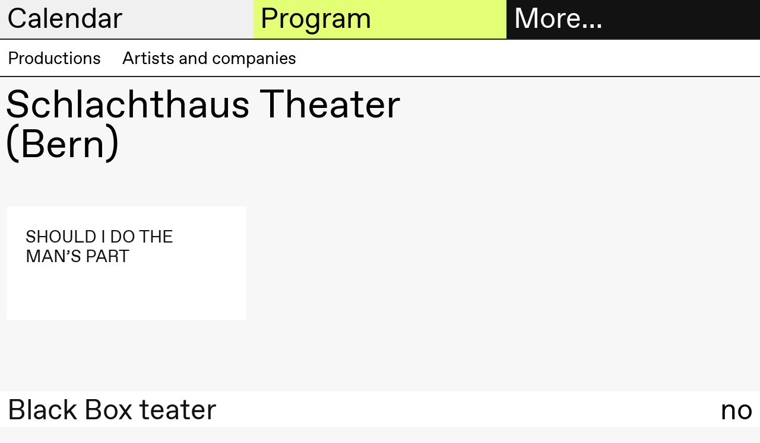

--- FILE ---
content_type: text/html; charset=UTF-8
request_url: https://blackbox.no/en/schlachthaus-theater-bern/
body_size: 6261
content:

<!DOCTYPE html>
<html lang="en">
<head>
  <meta charset="utf-8">
  
  <title>Schlachthaus Theater (Bern) – Black Box teater</title>
  <meta name="viewport" content="width=device-width, initial-scale=1, minimum-scale=1">
  <meta name="robots" content="index, follow">

  <meta property="og:type" content="website">
  
    <meta property="og:title" content="Schlachthaus Theater (Bern)">
  

  

  
    <meta property="og:image" content="https://cdn.sanity.io/images/q1adgetd/production/245c3defb3d71ce803b7c618eee7ea1d6aafeed6-1920x1080.png?rect=0,36,1920,1008&amp;w=1200&amp;h=630&amp;fm=jpg&amp;q=80">
    <meta property="og:image:width" content="1200">
    <meta property="og:image:height" content="630">
  
  <script>window.MSInputMethodContext && document.documentMode && document.write('<script src="https://cdn.jsdelivr.net/gh/nuxodin/ie11CustomProperties@4.1.0/ie11CustomProperties.min.js"><\/script>');</script>
  <link media="all" rel="stylesheet" href="/assets/fonts.css">
  <link media="all" rel="stylesheet" href="/assets/style.css">
  <link type="image/png" rel="icon" href="/assets/favicon.png">
  
    
    <meta name="theme-color" content="#000">

    <style type="text/css">
      
      ::selection {
        background: hsl(300, 0%, 94.11764705882352%);
      }
      :root {
        --color--background--main: hsl(300, 0%, 94.11764705882352%);
        --color--background--secondary: hsl(72.17391304347827, 100%, 72.94117647058823%);
        --color--header-text--main: black;
        --color--header-text--secondary: black;
        --color--active-link: hsl(72.17391304347827, 100%, 36.470588235294116%);

        
          --color--background--main--light: hsl(300, 0%, 127.05882352941178%);
        
      }
    </style>
  
</head>

<body class="">
  <header class="header-sections mini">
    <div class="header-section header-section--menu">
      <h2 class="header-section__heading">
        <a href="#menu" data-toggle="menu">
          More…
        </a>
      </h2>

      <div class="header-section__content grid">
        <div class="header__contact hide md-show md-span-col-12">
          <div><p>Black Box teater<br>Marstrandgata 8<br>0566 Oslo</p><p>Find us on <a class="text-link" href="https://goo.gl/maps/ebLATcfCYt1qX6SaA">Google maps</a> or <a class="text-link" href="https://maps.apple.com/place?q=Black%20Box%20Teater&amp;auid=12901792722578143540&amp;address=Marstrandgata%208,%200566%20Oslo,%20Norway&amp;ll=59.9270051,10.7687372">Apple maps</a>​ </p><p>Telefon <a class="text-link" href="tel:+4723407770">23 40 77 70</a><br><a class="text-link" href="mailto:blackbox@blackbox.no">blackbox@blackbox.no</a>​ </p><p>Feel free to contact us Monday–Friday 10.00–15.00</p></div>
        </div>

        

<ul class="main-navigation md-span-col-6" role="navigation">
  
     
  
    

    <li class="main-navigation__item">
      <a href="/en/ticket-information/" class="navigation-link main-navigation__item__link ">
        
          <span class="symbol main-navigation__item__symbol"></span>
        

        Tickets
      </a>
    </li>

  

  
     
  
    

    <li class="main-navigation__item">
      <a href="/en/bookshop/" class="navigation-link main-navigation__item__link ">
        
          <span class="symbol main-navigation__item__symbol"></span>
        

        Bookshop
      </a>
    </li>

  

  
     
  
    <li class="main-navigation__item main-navigation__item--has-children open">
      <a href="#" class="navigation-link main-navigation__item__link">
        
          <span class="symbol main-navigation__item__symbol"></span>
        

        Extended program
      </a>

      <ul class="main-navigation__item__sub-nav">
        
          

          
  
    

    <li class="main-navigation__item__sub-nav__item">
      <a href="/en/articles/" class="navigation-link main-navigation__item__sub-nav__item__link ">
        

        Articles
      </a>
    </li>

  

        
          

          
  
    

    <li class="main-navigation__item__sub-nav__item">
      <a href="/en/bookshop/" class="navigation-link main-navigation__item__sub-nav__item__link ">
        

        Bookshop
      </a>
    </li>

  

        
          

          
  
    

    <li class="main-navigation__item__sub-nav__item">
      <a href="/en/interviews/" class="navigation-link main-navigation__item__sub-nav__item__link ">
        

        Interviews
      </a>
    </li>

  

        
          

          
  
    

    <li class="main-navigation__item__sub-nav__item">
      <a href="/en/podcast/" class="navigation-link main-navigation__item__sub-nav__item__link ">
        

        Podcast
      </a>
    </li>

  

        
          

          
  
    

    <li class="main-navigation__item__sub-nav__item">
      <a href="/en/black-box-teater-publications/" class="navigation-link main-navigation__item__sub-nav__item__link ">
        

        Publications
      </a>
    </li>

  

        
      </ul>
    </li>
  

  
     
  
    <li class="main-navigation__item main-navigation__item--has-children open">
      <a href="#" class="navigation-link main-navigation__item__link">
        
          <span class="symbol main-navigation__item__symbol"></span>
        

        About us
      </a>

      <ul class="main-navigation__item__sub-nav">
        
          

          
  
    

    <li class="main-navigation__item__sub-nav__item">
      <a href="/en/about-black-box-teater/" class="navigation-link main-navigation__item__sub-nav__item__link ">
        

         About Black Box teater
      </a>
    </li>

  

        
          

          
  
    

    <li class="main-navigation__item__sub-nav__item">
      <a href="/en/history/" class="navigation-link main-navigation__item__sub-nav__item__link ">
        

        History
      </a>
    </li>

  

        
          

          
  
    

    <li class="main-navigation__item__sub-nav__item">
      <a href="/en/vision-and-mission/" class="navigation-link main-navigation__item__sub-nav__item__link ">
        

        Vision and mission
      </a>
    </li>

  

        
          

          
  
    

    <li class="main-navigation__item__sub-nav__item">
      <a href="/en/team-2/" class="navigation-link main-navigation__item__sub-nav__item__link ">
        

        Team
      </a>
    </li>

  

        
          

          
  
    

    <li class="main-navigation__item__sub-nav__item">
      <a href="/en/governance-structure/" class="navigation-link main-navigation__item__sub-nav__item__link ">
        

        Governance Structure
      </a>
    </li>

  

        
          

          
  
    

    <li class="main-navigation__item__sub-nav__item">
      <a href="/en/safe-spaces/" class="navigation-link main-navigation__item__sub-nav__item__link ">
        

        Safe spaces
      </a>
    </li>

  

        
          

          
  
    

    <li class="main-navigation__item__sub-nav__item">
      <a href="/en/artistic-freedom/" class="navigation-link main-navigation__item__sub-nav__item__link ">
        

        Artistic freedom
      </a>
    </li>

  

        
      </ul>
    </li>
  

  
     
  
    <li class="main-navigation__item main-navigation__item--has-children open">
      <a href="#" class="navigation-link main-navigation__item__link">
        
          <span class="symbol main-navigation__item__symbol"></span>
        

        Practical information
      </a>

      <ul class="main-navigation__item__sub-nav">
        
          

          
  
    

    <li class="main-navigation__item__sub-nav__item">
      <a href="/en/welcome-to-black-box-teater/" class="navigation-link main-navigation__item__sub-nav__item__link ">
        

        Welcome to Black Box teater
      </a>
    </li>

  

        
          

          
  
    

    <li class="main-navigation__item__sub-nav__item">
      <a href="/en/visit-us/" class="navigation-link main-navigation__item__sub-nav__item__link ">
        

        Visit us
      </a>
    </li>

  

        
          

          
  
    

    <li class="main-navigation__item__sub-nav__item">
      <a href="/en/ticket-information/" class="navigation-link main-navigation__item__sub-nav__item__link ">
        

        Tickets and membership
      </a>
    </li>

  

        
          

          
  

        
          

          
  
    

    <li class="main-navigation__item__sub-nav__item">
      <a href="/en/mediation/" class="navigation-link main-navigation__item__sub-nav__item__link ">
        

        Mediation
      </a>
    </li>

  

        
          

          
  
    

    <li class="main-navigation__item__sub-nav__item">
      <a href="/en/rental/" class="navigation-link main-navigation__item__sub-nav__item__link ">
        

        Rental
      </a>
    </li>

  

        
          

          
  
    

    <li class="main-navigation__item__sub-nav__item">
      <a href="/en/technical-information/" class="navigation-link main-navigation__item__sub-nav__item__link ">
        

        Technical information
      </a>
    </li>

  

        
      </ul>
    </li>
  

  
     
  
    <li class="main-navigation__item main-navigation__item--has-children open">
      <a href="#" class="navigation-link main-navigation__item__link">
        
          <span class="symbol main-navigation__item__symbol"></span>
        

        The archive
      </a>

      <ul class="main-navigation__item__sub-nav">
        
          

          
  
    

    <li class="main-navigation__item__sub-nav__item">
      <a href="/en/production-archive/" class="navigation-link main-navigation__item__sub-nav__item__link ">
        

        Productions
      </a>
    </li>

  

        
          

          
  
    

    <li class="main-navigation__item__sub-nav__item">
      <a href="/en/people/" class="navigation-link main-navigation__item__sub-nav__item__link ">
        

        Artists and companies
      </a>
    </li>

  

        
      </ul>
    </li>
  

  
</ul>

      </div>
    </div>

    <div class="header-section header-section--calendar">
      <h2 class="header-section__heading">
        <a href="#calendar" data-toggle="calendar">
          Calendar
        </a>
      </h2>

      <div class="header-section__content">
        



<div class="header-calendar">
  
    <div class="header-calendar__entry">
      <h3 class="header-calendar__entry__day">
        Thursday, 22 January
      </h3>

      
        <a class="header-calendar__entry__event header-calendar__entry__event--link" href="/en/welcome-to-the-opening-of-the-spring-season-2026/">
          <div class="header-calendar__entry__event__time ">
            18:00
          </div>

          <div class="header-calendar__entry__event__title">
            
            
              Welcome to the opening of the Spring season 2026!
            

            <div class="header-calendar__entry__event__meta">
              
                
                  
  

  
    <span class="event__connected-to__node">Open house</span>
  

                
                  
  

  
    <span class="event__connected-to__node">Extended program</span>
  

                
                  
  

  
    <span class="event__connected-to__node">CLAY</span>
  

                

                
                  <span class="event-type">
                    Party
                  </span>
                
              
            </div>
          </div>

          <div class="header-calendar__entry__event__location">
            <span class="symbol location__symbol"></span>
            
              
  
    Foyer
    
      (Black Box teater)
    
  

            
          </div>
        </a>
      
        <a class="header-calendar__entry__event header-calendar__entry__event--link" href="/en/clay/">
          <div class="header-calendar__entry__event__time ">
            19:00
          </div>

          <div class="header-calendar__entry__event__title">
            
            
              
                
  Susie Wang
<br>
              
              <i>CLAY</i>
            

            <div class="header-calendar__entry__event__meta">
              
            </div>
          </div>

          <div class="header-calendar__entry__event__location">
            <span class="symbol location__symbol"></span>
            
              
  
    Store scene
    
      (Black Box teater)
    
  

            
          </div>
        </a>
      
    </div>
  
    <div class="header-calendar__entry">
      <h3 class="header-calendar__entry__day">
        Friday, 23 January
      </h3>

      
        <a class="header-calendar__entry__event header-calendar__entry__event--link" href="/en/clay/">
          <div class="header-calendar__entry__event__time ">
            19:00
          </div>

          <div class="header-calendar__entry__event__title">
            
            
              
                
  Susie Wang
<br>
              
              <i>CLAY</i>
            

            <div class="header-calendar__entry__event__meta">
              
            </div>
          </div>

          <div class="header-calendar__entry__event__location">
            <span class="symbol location__symbol"></span>
            
              
  
    Store scene
    
      (Black Box teater)
    
  

            
          </div>
        </a>
      
    </div>
  
    <div class="header-calendar__entry">
      <h3 class="header-calendar__entry__day">
        Saturday, 24 January
      </h3>

      
        <a class="header-calendar__entry__event header-calendar__entry__event--link" href="/en/clay/">
          <div class="header-calendar__entry__event__time ">
            19:00
          </div>

          <div class="header-calendar__entry__event__title">
            
            
              
                
  Susie Wang
<br>
              
              <i>CLAY</i>
            

            <div class="header-calendar__entry__event__meta">
              
            </div>
          </div>

          <div class="header-calendar__entry__event__location">
            <span class="symbol location__symbol"></span>
            
              
  
    Store scene
    
      (Black Box teater)
    
  

            
          </div>
        </a>
      
    </div>
  
    <div class="header-calendar__entry">
      <h3 class="header-calendar__entry__day">
        Sunday, 25 January
      </h3>

      
        <a class="header-calendar__entry__event header-calendar__entry__event--link" href="/en/clay/">
          <div class="header-calendar__entry__event__time ">
            19:00
          </div>

          <div class="header-calendar__entry__event__title">
            
            
              
                
  Susie Wang
<br>
              
              <i>CLAY</i>
            

            <div class="header-calendar__entry__event__meta">
              
            </div>
          </div>

          <div class="header-calendar__entry__event__location">
            <span class="symbol location__symbol"></span>
            
              
  
    Store scene
    
      (Black Box teater)
    
  

            
          </div>
        </a>
      
    </div>
  
    <div class="header-calendar__entry">
      <h3 class="header-calendar__entry__day">
        Wednesday, 28 January
      </h3>

      
        <a class="header-calendar__entry__event header-calendar__entry__event--link" href="/en/voice-to-voice/">
          <div class="header-calendar__entry__event__time ">
            19:00
          </div>

          <div class="header-calendar__entry__event__title">
            
            
              
                
  Jingyi  Wang
<br>
              
              <i>Voice to Voice</i>
            

            <div class="header-calendar__entry__event__meta">
              
            </div>
          </div>

          <div class="header-calendar__entry__event__location">
            <span class="symbol location__symbol"></span>
            
              
  
    Lille scene
    
      (Black Box teater)
    
  

            
          </div>
        </a>
      
        <a class="header-calendar__entry__event header-calendar__entry__event--link" href="/en/lecture-performance-voice-to-voice-1/">
          <div class="header-calendar__entry__event__time ">
            19:00
          </div>

          <div class="header-calendar__entry__event__title">
            
            
              
                
  Jingyi  Wang
<br>
              
              <i>Lecture Performance: Voice to Voice</i>
            

            <div class="header-calendar__entry__event__meta">
              
            </div>
          </div>

          <div class="header-calendar__entry__event__location">
            <span class="symbol location__symbol"></span>
            
              
  
    Lille scene
    
      (Black Box teater)
    
  

            
          </div>
        </a>
      
        <a class="header-calendar__entry__event header-calendar__entry__event--link" href="/en/voice-to-voice/">
          <div class="header-calendar__entry__event__time ">
            20:00
          </div>

          <div class="header-calendar__entry__event__title">
            
            
              
                
  Jingyi  Wang
<br>
              
              <i>Voice to Voice</i>
            

            <div class="header-calendar__entry__event__meta">
              
            </div>
          </div>

          <div class="header-calendar__entry__event__location">
            <span class="symbol location__symbol"></span>
            
              
  
    Lille scene
    
      (Black Box teater)
    
  

            
          </div>
        </a>
      
    </div>
  
    <div class="header-calendar__entry">
      <h3 class="header-calendar__entry__day">
        Thursday, 29 January
      </h3>

      
        <a class="header-calendar__entry__event header-calendar__entry__event--link" href="/en/voice-to-voice/">
          <div class="header-calendar__entry__event__time ">
            17:00
          </div>

          <div class="header-calendar__entry__event__title">
            
            
              
                
  Jingyi  Wang
<br>
              
              <i>Voice to Voice</i>
            

            <div class="header-calendar__entry__event__meta">
              
            </div>
          </div>

          <div class="header-calendar__entry__event__location">
            <span class="symbol location__symbol"></span>
            
              
  
    Lille scene
    
      (Black Box teater)
    
  

            
          </div>
        </a>
      
        <a class="header-calendar__entry__event header-calendar__entry__event--link" href="/en/clay/">
          <div class="header-calendar__entry__event__time ">
            19:00
          </div>

          <div class="header-calendar__entry__event__title">
            
            
              
                
  Susie Wang
<br>
              
              <i>CLAY</i>
            

            <div class="header-calendar__entry__event__meta">
              
            </div>
          </div>

          <div class="header-calendar__entry__event__location">
            <span class="symbol location__symbol"></span>
            
              
  
    Store scene
    
      (Black Box teater)
    
  

            
          </div>
        </a>
      
        <a class="header-calendar__entry__event header-calendar__entry__event--link" href="/en/voice-to-voice/">
          <div class="header-calendar__entry__event__time ">
            20:30
          </div>

          <div class="header-calendar__entry__event__title">
            
            
              
                
  Jingyi  Wang
<br>
              
              <i>Voice to Voice</i>
            

            <div class="header-calendar__entry__event__meta">
              
            </div>
          </div>

          <div class="header-calendar__entry__event__location">
            <span class="symbol location__symbol"></span>
            
              
  
    Lille scene
    
      (Black Box teater)
    
  

            
          </div>
        </a>
      
    </div>
  
    <div class="header-calendar__entry">
      <h3 class="header-calendar__entry__day">
        Friday, 30 January
      </h3>

      
        <a class="header-calendar__entry__event header-calendar__entry__event--link" href="/en/voice-to-voice/">
          <div class="header-calendar__entry__event__time ">
            17:00
          </div>

          <div class="header-calendar__entry__event__title">
            
            
              
                
  Jingyi  Wang
<br>
              
              <i>Voice to Voice</i>
            

            <div class="header-calendar__entry__event__meta">
              
            </div>
          </div>

          <div class="header-calendar__entry__event__location">
            <span class="symbol location__symbol"></span>
            
              
  
    Lille scene
    
      (Black Box teater)
    
  

            
          </div>
        </a>
      
        <a class="header-calendar__entry__event header-calendar__entry__event--link" href="/en/clay/">
          <div class="header-calendar__entry__event__time ">
            19:00
          </div>

          <div class="header-calendar__entry__event__title">
            
            
              
                
  Susie Wang
<br>
              
              <i>CLAY</i>
            

            <div class="header-calendar__entry__event__meta">
              
            </div>
          </div>

          <div class="header-calendar__entry__event__location">
            <span class="symbol location__symbol"></span>
            
              
  
    Store scene
    
      (Black Box teater)
    
  

            
          </div>
        </a>
      
        <a class="header-calendar__entry__event header-calendar__entry__event--link" href="/en/voice-to-voice/">
          <div class="header-calendar__entry__event__time ">
            20:30
          </div>

          <div class="header-calendar__entry__event__title">
            
            
              
                
  Jingyi  Wang
<br>
              
              <i>Voice to Voice</i>
            

            <div class="header-calendar__entry__event__meta">
              
            </div>
          </div>

          <div class="header-calendar__entry__event__location">
            <span class="symbol location__symbol"></span>
            
              
  
    Lille scene
    
      (Black Box teater)
    
  

            
          </div>
        </a>
      
    </div>
  
    <div class="header-calendar__entry">
      <h3 class="header-calendar__entry__day">
        Saturday, 31 January
      </h3>

      
        <a class="header-calendar__entry__event header-calendar__entry__event--link" href="/en/voice-to-voice/">
          <div class="header-calendar__entry__event__time ">
            16:00
          </div>

          <div class="header-calendar__entry__event__title">
            
            
              
                
  Jingyi  Wang
<br>
              
              <i>Voice to Voice</i>
            

            <div class="header-calendar__entry__event__meta">
              
            </div>
          </div>

          <div class="header-calendar__entry__event__location">
            <span class="symbol location__symbol"></span>
            
              
  
    Lille scene
    
      (Black Box teater)
    
  

            
          </div>
        </a>
      
        <a class="header-calendar__entry__event header-calendar__entry__event--link" href="/en/clay/">
          <div class="header-calendar__entry__event__time ">
            19:00
          </div>

          <div class="header-calendar__entry__event__title">
            
            
              
                
  Susie Wang
<br>
              
              <i>CLAY</i>
            

            <div class="header-calendar__entry__event__meta">
              
            </div>
          </div>

          <div class="header-calendar__entry__event__location">
            <span class="symbol location__symbol"></span>
            
              
  
    Store scene
    
      (Black Box teater)
    
  

            
          </div>
        </a>
      
    </div>
  
    <div class="header-calendar__entry">
      <h3 class="header-calendar__entry__day">
        Wednesday, 25 February
      </h3>

      
        <a class="header-calendar__entry__event header-calendar__entry__event--link" href="/en/breakfast-conversation-with-maritea-daehlin-and-ahmed-umar/">
          <div class="header-calendar__entry__event__time ">
            09:00
          </div>

          <div class="header-calendar__entry__event__title">
            
            
              Breakfast conversation with Maritea Dæhlin and Ahmed Umar
            

            <div class="header-calendar__entry__event__meta">
              
                
                  
  

  
    <span class="event__connected-to__node">Extended program</span>
  

                

                
                  <span class="event-type">
                    Conversation
                  </span>
                
              
            </div>
          </div>

          <div class="header-calendar__entry__event__location">
            <span class="symbol location__symbol"></span>
            
              
  
    Foyer
    
      (Black Box teater)
    
  

            
          </div>
        </a>
      
    </div>
  
    <div class="header-calendar__entry">
      <h3 class="header-calendar__entry__day">
        Friday, 27 February
      </h3>

      
        <a class="header-calendar__entry__event header-calendar__entry__event--link" href="/en/seismic/">
          <div class="header-calendar__entry__event__time ">
            19:00
          </div>

          <div class="header-calendar__entry__event__title">
            
            
              
                
  Marie Gourdain &amp; Felix Baumann
<br>
              
              <i>Seismic</i>
            

            <div class="header-calendar__entry__event__meta">
              
            </div>
          </div>

          <div class="header-calendar__entry__event__location">
            <span class="symbol location__symbol"></span>
            
              
  
    Store scene
    
      (Black Box teater)
    
  

            
          </div>
        </a>
      
    </div>
  
    <div class="header-calendar__entry">
      <h3 class="header-calendar__entry__day">
        Saturday, 28 February
      </h3>

      
        <a class="header-calendar__entry__event header-calendar__entry__event--link" href="/en/seismic/">
          <div class="header-calendar__entry__event__time ">
            14:00
          </div>

          <div class="header-calendar__entry__event__title">
            
            
              
                
  Marie Gourdain &amp; Felix Baumann
<br>
              
              <i>Seismic</i>
            

            <div class="header-calendar__entry__event__meta">
              
            </div>
          </div>

          <div class="header-calendar__entry__event__location">
            <span class="symbol location__symbol"></span>
            
              
  
    Store scene
    
      (Black Box teater)
    
  

            
          </div>
        </a>
      
        <a class="header-calendar__entry__event header-calendar__entry__event--link" href="/en/aftertalk-physical-education-movement-and-understanding-the-body/">
          <div class="header-calendar__entry__event__time ">
            15:00
          </div>

          <div class="header-calendar__entry__event__title">
            
            
              Aftertalk: Physical Education, Movement, and Understanding the Body
            

            <div class="header-calendar__entry__event__meta">
              
                
                  
  

  
    <span class="event__connected-to__node">Extended program</span>
  

                
                  
  

  
    <span class="event__connected-to__node">Seismic</span>
  

                

                
                  <span class="event-type">
                    Conversation
                  </span>
                
              
            </div>
          </div>

          <div class="header-calendar__entry__event__location">
            <span class="symbol location__symbol"></span>
            
              
  
    Foyer
    
      (Black Box teater)
    
  

            
          </div>
        </a>
      
    </div>
  
    <div class="header-calendar__entry">
      <h3 class="header-calendar__entry__day">
        Tuesday, 3 March
      </h3>

      
        <a class="header-calendar__entry__event header-calendar__entry__event--link" href="/en/booklaunch-scenekunstklassikere-no-7/">
          <div class="header-calendar__entry__event__time ">
            18:00
          </div>

          <div class="header-calendar__entry__event__title">
            
            
              Booklaunch Scenekunstklassikere no. 7
            

            <div class="header-calendar__entry__event__meta">
              
                
                  
  

  
    <span class="event__connected-to__node">Extended program</span>
  

                

                
                  <span class="event-type">
                    Conversation
                  </span>
                
              
            </div>
          </div>

          <div class="header-calendar__entry__event__location">
            <span class="symbol location__symbol"></span>
            
              
  
    Deichman Grünerløkka
  

            
          </div>
        </a>
      
    </div>
  
    <div class="header-calendar__entry">
      <h3 class="header-calendar__entry__day">
        Friday, 20 March
      </h3>

      
        <a class="header-calendar__entry__event header-calendar__entry__event--link" href="/en/all-you-have-to-do-is-die/">
          <div class="header-calendar__entry__event__time ">
            19:00
          </div>

          <div class="header-calendar__entry__event__title">
            
            
              
                
  Mette Edvardsen
<br>
              
              <i>All you have to do is die</i>
            

            <div class="header-calendar__entry__event__meta">
              
            </div>
          </div>

          <div class="header-calendar__entry__event__location">
            <span class="symbol location__symbol"></span>
            
              
  
    Lille scene
    
      (Black Box teater)
    
  

            
          </div>
        </a>
      
    </div>
  
    <div class="header-calendar__entry">
      <h3 class="header-calendar__entry__day">
        Saturday, 21 March
      </h3>

      
        <a class="header-calendar__entry__event header-calendar__entry__event--link" href="/en/all-you-have-to-do-is-die/">
          <div class="header-calendar__entry__event__time ">
            19:00
          </div>

          <div class="header-calendar__entry__event__title">
            
            
              
                
  Mette Edvardsen
<br>
              
              <i>All you have to do is die</i>
            

            <div class="header-calendar__entry__event__meta">
              
            </div>
          </div>

          <div class="header-calendar__entry__event__location">
            <span class="symbol location__symbol"></span>
            
              
  
    Lille scene
    
      (Black Box teater)
    
  

            
          </div>
        </a>
      
    </div>
  
    <div class="header-calendar__entry">
      <h3 class="header-calendar__entry__day">
        Sunday, 22 March
      </h3>

      
        <a class="header-calendar__entry__event header-calendar__entry__event--link" href="/en/all-you-have-to-do-is-die/">
          <div class="header-calendar__entry__event__time ">
            19:00
          </div>

          <div class="header-calendar__entry__event__title">
            
            
              
                
  Mette Edvardsen
<br>
              
              <i>All you have to do is die</i>
            

            <div class="header-calendar__entry__event__meta">
              
            </div>
          </div>

          <div class="header-calendar__entry__event__location">
            <span class="symbol location__symbol"></span>
            
              
  
    Lille scene
    
      (Black Box teater)
    
  

            
          </div>
        </a>
      
    </div>
  
    <div class="header-calendar__entry">
      <h3 class="header-calendar__entry__day">
        Friday, 17 April
      </h3>

      
        <a class="header-calendar__entry__event header-calendar__entry__event--link" href="/en/melancholia-ii-i/">
          <div class="header-calendar__entry__event__time ">
            18:00
          </div>

          <div class="header-calendar__entry__event__title">
            
            
              
                
  Ymist
<br>
              
              <i>Melancholia II–I</i>
            

            <div class="header-calendar__entry__event__meta">
              
            </div>
          </div>

          <div class="header-calendar__entry__event__location">
            <span class="symbol location__symbol"></span>
            
              
  
    Store scene
    
      (Black Box teater)
    
  

            
          </div>
        </a>
      
    </div>
  
    <div class="header-calendar__entry">
      <h3 class="header-calendar__entry__day">
        Saturday, 18 April
      </h3>

      
        <a class="header-calendar__entry__event header-calendar__entry__event--link" href="/en/melancholia-ii-i/">
          <div class="header-calendar__entry__event__time ">
            18:00
          </div>

          <div class="header-calendar__entry__event__title">
            
            
              
                
  Ymist
<br>
              
              <i>Melancholia II–I</i>
            

            <div class="header-calendar__entry__event__meta">
              
            </div>
          </div>

          <div class="header-calendar__entry__event__location">
            <span class="symbol location__symbol"></span>
            
              
  
    Store scene
    
      (Black Box teater)
    
  

            
          </div>
        </a>
      
        <a class="header-calendar__entry__event header-calendar__entry__event--link" href="/en/aftertalk-with-ymist-and-kari-veiteberg/">
          <div class="header-calendar__entry__event__time ">
            21:30
          </div>

          <div class="header-calendar__entry__event__title">
            
            
              Aftertalk with Ymist and Kari Veiteberg
            

            <div class="header-calendar__entry__event__meta">
              
                
                  
  

  
    <span class="event__connected-to__node">Extended program</span>
  

                
                  
  

  
    <span class="event__connected-to__node">Melancholia II–I</span>
  

                

                
                  <span class="event-type">
                    Conversation
                  </span>
                
              
            </div>
          </div>

          <div class="header-calendar__entry__event__location">
            <span class="symbol location__symbol"></span>
            
              
  
    Foyer
    
      (Black Box teater)
    
  

            
          </div>
        </a>
      
    </div>
  
    <div class="header-calendar__entry">
      <h3 class="header-calendar__entry__day">
        Sunday, 19 April
      </h3>

      
        <a class="header-calendar__entry__event header-calendar__entry__event--link" href="/en/melancholia-ii-i/">
          <div class="header-calendar__entry__event__time ">
            18:00
          </div>

          <div class="header-calendar__entry__event__title">
            
            
              
                
  Ymist
<br>
              
              <i>Melancholia II–I</i>
            

            <div class="header-calendar__entry__event__meta">
              
            </div>
          </div>

          <div class="header-calendar__entry__event__location">
            <span class="symbol location__symbol"></span>
            
              
  
    Store scene
    
      (Black Box teater)
    
  

            
          </div>
        </a>
      
    </div>
  
    <div class="header-calendar__entry">
      <h3 class="header-calendar__entry__day">
        Thursday, 23 April
      </h3>

      
        <a class="header-calendar__entry__event header-calendar__entry__event--link" href="/en/kauk/">
          <div class="header-calendar__entry__event__time ">
            19:00
          </div>

          <div class="header-calendar__entry__event__title">
            
            
              
                
  Magnus Myhr
<br>
              
              <i>KAUK</i>
            

            <div class="header-calendar__entry__event__meta">
              
            </div>
          </div>

          <div class="header-calendar__entry__event__location">
            <span class="symbol location__symbol"></span>
            
              
  
    Lille scene
    
      (Black Box teater)
    
  

            
          </div>
        </a>
      
    </div>
  
    <div class="header-calendar__entry">
      <h3 class="header-calendar__entry__day">
        Friday, 24 April
      </h3>

      
        <a class="header-calendar__entry__event header-calendar__entry__event--link" href="/en/melancholia-ii-i/">
          <div class="header-calendar__entry__event__time ">
            17:00
          </div>

          <div class="header-calendar__entry__event__title">
            
            
              
                
  Ymist
<br>
              
              <i>Melancholia II–I</i>
            

            <div class="header-calendar__entry__event__meta">
              
            </div>
          </div>

          <div class="header-calendar__entry__event__location">
            <span class="symbol location__symbol"></span>
            
              
  
    Store scene
    
      (Black Box teater)
    
  

            
          </div>
        </a>
      
        <a class="header-calendar__entry__event header-calendar__entry__event--link" href="/en/kauk/">
          <div class="header-calendar__entry__event__time ">
            21:30
          </div>

          <div class="header-calendar__entry__event__title">
            
            
              
                
  Magnus Myhr
<br>
              
              <i>KAUK</i>
            

            <div class="header-calendar__entry__event__meta">
              
            </div>
          </div>

          <div class="header-calendar__entry__event__location">
            <span class="symbol location__symbol"></span>
            
              
  
    Lille scene
    
      (Black Box teater)
    
  

            
          </div>
        </a>
      
    </div>
  
    <div class="header-calendar__entry">
      <h3 class="header-calendar__entry__day">
        Saturday, 25 April
      </h3>

      
        <a class="header-calendar__entry__event header-calendar__entry__event--link" href="/en/melancholia-ii-i/">
          <div class="header-calendar__entry__event__time ">
            17:00
          </div>

          <div class="header-calendar__entry__event__title">
            
            
              
                
  Ymist
<br>
              
              <i>Melancholia II–I</i>
            

            <div class="header-calendar__entry__event__meta">
              
            </div>
          </div>

          <div class="header-calendar__entry__event__location">
            <span class="symbol location__symbol"></span>
            
              
  
    Store scene
    
      (Black Box teater)
    
  

            
          </div>
        </a>
      
        <a class="header-calendar__entry__event header-calendar__entry__event--link" href="/en/kauk/">
          <div class="header-calendar__entry__event__time ">
            21:30
          </div>

          <div class="header-calendar__entry__event__title">
            
            
              
                
  Magnus Myhr
<br>
              
              <i>KAUK</i>
            

            <div class="header-calendar__entry__event__meta">
              
            </div>
          </div>

          <div class="header-calendar__entry__event__location">
            <span class="symbol location__symbol"></span>
            
              
  
    Lille scene
    
      (Black Box teater)
    
  

            
          </div>
        </a>
      
    </div>
  
    <div class="header-calendar__entry">
      <h3 class="header-calendar__entry__day">
        Sunday, 26 April
      </h3>

      
        <a class="header-calendar__entry__event header-calendar__entry__event--link" href="/en/melancholia-ii-i/">
          <div class="header-calendar__entry__event__time ">
            17:00
          </div>

          <div class="header-calendar__entry__event__title">
            
            
              
                
  Ymist
<br>
              
              <i>Melancholia II–I</i>
            

            <div class="header-calendar__entry__event__meta">
              
            </div>
          </div>

          <div class="header-calendar__entry__event__location">
            <span class="symbol location__symbol"></span>
            
              
  
    Store scene
    
      (Black Box teater)
    
  

            
          </div>
        </a>
      
        <a class="header-calendar__entry__event header-calendar__entry__event--link" href="/en/kauk/">
          <div class="header-calendar__entry__event__time ">
            21:30
          </div>

          <div class="header-calendar__entry__event__title">
            
            
              
                
  Magnus Myhr
<br>
              
              <i>KAUK</i>
            

            <div class="header-calendar__entry__event__meta">
              
            </div>
          </div>

          <div class="header-calendar__entry__event__location">
            <span class="symbol location__symbol"></span>
            
              
  
    Lille scene
    
      (Black Box teater)
    
  

            
          </div>
        </a>
      
    </div>
  
    <div class="header-calendar__entry">
      <h3 class="header-calendar__entry__day">
        Tuesday, 28 April
      </h3>

      
        <a class="header-calendar__entry__event header-calendar__entry__event--link" href="/en/kauk/">
          <div class="header-calendar__entry__event__time ">
            19:00
          </div>

          <div class="header-calendar__entry__event__title">
            
            
              
                
  Magnus Myhr
<br>
              
              <i>KAUK</i>
            

            <div class="header-calendar__entry__event__meta">
              
            </div>
          </div>

          <div class="header-calendar__entry__event__location">
            <span class="symbol location__symbol"></span>
            
              
  
    Lille scene
    
      (Black Box teater)
    
  

            
          </div>
        </a>
      
    </div>
  
    <div class="header-calendar__entry">
      <h3 class="header-calendar__entry__day">
        Wednesday, 29 April
      </h3>

      
        <a class="header-calendar__entry__event header-calendar__entry__event--link" href="/en/kauk/">
          <div class="header-calendar__entry__event__time ">
            19:00
          </div>

          <div class="header-calendar__entry__event__title">
            
            
              
                
  Magnus Myhr
<br>
              
              <i>KAUK</i>
            

            <div class="header-calendar__entry__event__meta">
              
            </div>
          </div>

          <div class="header-calendar__entry__event__location">
            <span class="symbol location__symbol"></span>
            
              
  
    Lille scene
    
      (Black Box teater)
    
  

            
          </div>
        </a>
      
    </div>
  
    <div class="header-calendar__entry">
      <h3 class="header-calendar__entry__day">
        Thursday, 30 April
      </h3>

      
        <a class="header-calendar__entry__event header-calendar__entry__event--link" href="/en/kauk/">
          <div class="header-calendar__entry__event__time ">
            19:00
          </div>

          <div class="header-calendar__entry__event__title">
            
            
              
                
  Magnus Myhr
<br>
              
              <i>KAUK</i>
            

            <div class="header-calendar__entry__event__meta">
              
            </div>
          </div>

          <div class="header-calendar__entry__event__location">
            <span class="symbol location__symbol"></span>
            
              
  
    Lille scene
    
      (Black Box teater)
    
  

            
          </div>
        </a>
      
    </div>
  
    <div class="header-calendar__entry">
      <h3 class="header-calendar__entry__day">
        Saturday, 2 May
      </h3>

      
        <a class="header-calendar__entry__event header-calendar__entry__event--link" href="/en/kauk/">
          <div class="header-calendar__entry__event__time ">
            19:00
          </div>

          <div class="header-calendar__entry__event__title">
            
            
              
                
  Magnus Myhr
<br>
              
              <i>KAUK</i>
            

            <div class="header-calendar__entry__event__meta">
              
            </div>
          </div>

          <div class="header-calendar__entry__event__location">
            <span class="symbol location__symbol"></span>
            
              
  
    Lille scene
    
      (Black Box teater)
    
  

            
          </div>
        </a>
      
    </div>
  
    <div class="header-calendar__entry">
      <h3 class="header-calendar__entry__day">
        Wednesday, 13 May
      </h3>

      
        <a class="header-calendar__entry__event header-calendar__entry__event--link" href="/en/breakfast-conversation-with-maritea-daehlin-and-ipek-mehlum-1/">
          <div class="header-calendar__entry__event__time ">
            09:00
          </div>

          <div class="header-calendar__entry__event__title">
            
            
              Breakfast conversation with Maritea Dæhlin and Ipek Mehlum
            

            <div class="header-calendar__entry__event__meta">
              
                
                  
  

  
    <span class="event__connected-to__node">Extended program</span>
  

                

                
                  <span class="event-type">
                    Conversation
                  </span>
                
              
            </div>
          </div>

          <div class="header-calendar__entry__event__location">
            <span class="symbol location__symbol"></span>
            
              
  
    Foyer
    
      (Black Box teater)
    
  

            
          </div>
        </a>
      
    </div>
  
    <div class="header-calendar__entry">
      <h3 class="header-calendar__entry__day">
        Wednesday, 20 May
      </h3>

      
        <a class="header-calendar__entry__event header-calendar__entry__event--link" href="/en/treework/">
          <div class="header-calendar__entry__event__time ">
            19:00
          </div>

          <div class="header-calendar__entry__event__title">
            
            
              
                
  Espen Hjort og Mees Borgman /​ Landmarks Collective
<br>
              
              <i>Treework</i>
            

            <div class="header-calendar__entry__event__meta">
              
            </div>
          </div>

          <div class="header-calendar__entry__event__location">
            <span class="symbol location__symbol"></span>
            
              
  
    Østmarka
  

            
          </div>
        </a>
      
    </div>
  
    <div class="header-calendar__entry">
      <h3 class="header-calendar__entry__day">
        Thursday, 21 May
      </h3>

      
        <a class="header-calendar__entry__event header-calendar__entry__event--link" href="/en/treework/">
          <div class="header-calendar__entry__event__time ">
            19:00
          </div>

          <div class="header-calendar__entry__event__title">
            
            
              
                
  Espen Hjort og Mees Borgman /​ Landmarks Collective
<br>
              
              <i>Treework</i>
            

            <div class="header-calendar__entry__event__meta">
              
            </div>
          </div>

          <div class="header-calendar__entry__event__location">
            <span class="symbol location__symbol"></span>
            
              
  
    Østmarka
  

            
          </div>
        </a>
      
    </div>
  
    <div class="header-calendar__entry">
      <h3 class="header-calendar__entry__day">
        Friday, 22 May
      </h3>

      
        <a class="header-calendar__entry__event header-calendar__entry__event--link" href="/en/treework/">
          <div class="header-calendar__entry__event__time ">
            19:00
          </div>

          <div class="header-calendar__entry__event__title">
            
            
              
                
  Espen Hjort og Mees Borgman /​ Landmarks Collective
<br>
              
              <i>Treework</i>
            

            <div class="header-calendar__entry__event__meta">
              
            </div>
          </div>

          <div class="header-calendar__entry__event__location">
            <span class="symbol location__symbol"></span>
            
              
  
    Østmarka
  

            
          </div>
        </a>
      
    </div>
  
    <div class="header-calendar__entry">
      <h3 class="header-calendar__entry__day">
        Friday, 12 June
      </h3>

      
        <a class="header-calendar__entry__event header-calendar__entry__event--link" href="/en/under-the-shade-of-a-tree-i-sat-and-wept/">
          <div class="header-calendar__entry__event__time ">
            19:00
          </div>

          <div class="header-calendar__entry__event__title">
            
            
              
                
  Qendra Multimedia /​ The Market Theatre
<br>
              
              <i>Under the Shade of a Tree I Sat and Wept</i>
            

            <div class="header-calendar__entry__event__meta">
              
            </div>
          </div>

          <div class="header-calendar__entry__event__location">
            <span class="symbol location__symbol"></span>
            
              
  
    Store scene
    
      (Black Box teater)
    
  

            
          </div>
        </a>
      
    </div>
  
    <div class="header-calendar__entry">
      <h3 class="header-calendar__entry__day">
        Saturday, 13 June
      </h3>

      
        <a class="header-calendar__entry__event header-calendar__entry__event--link" href="/en/under-the-shade-of-a-tree-i-sat-and-wept/">
          <div class="header-calendar__entry__event__time ">
            19:00
          </div>

          <div class="header-calendar__entry__event__title">
            
            
              
                
  Qendra Multimedia /​ The Market Theatre
<br>
              
              <i>Under the Shade of a Tree I Sat and Wept</i>
            

            <div class="header-calendar__entry__event__meta">
              
            </div>
          </div>

          <div class="header-calendar__entry__event__location">
            <span class="symbol location__symbol"></span>
            
              
  
    Store scene
    
      (Black Box teater)
    
  

            
          </div>
        </a>
      
        <a class="header-calendar__entry__event header-calendar__entry__event--link" href="/en/tyngde/">
          <div class="header-calendar__entry__event__time ">
            21:00
          </div>

          <div class="header-calendar__entry__event__title">
            
            
              
                
  Agder Nye Teater
<br>
              
              <i>Tyngde</i>
            

            <div class="header-calendar__entry__event__meta">
              
            </div>
          </div>

          <div class="header-calendar__entry__event__location">
            <span class="symbol location__symbol"></span>
            
              
  
    Lille scene
    
      (Black Box teater)
    
  

            
          </div>
        </a>
      
    </div>
  
    <div class="header-calendar__entry">
      <h3 class="header-calendar__entry__day">
        Sunday, 14 June
      </h3>

      
        <a class="header-calendar__entry__event header-calendar__entry__event--link" href="/en/tyngde/">
          <div class="header-calendar__entry__event__time ">
            19:00
          </div>

          <div class="header-calendar__entry__event__title">
            
            
              
                
  Agder Nye Teater
<br>
              
              <i>Tyngde</i>
            

            <div class="header-calendar__entry__event__meta">
              
            </div>
          </div>

          <div class="header-calendar__entry__event__location">
            <span class="symbol location__symbol"></span>
            
              
  
    Lille scene
    
      (Black Box teater)
    
  

            
          </div>
        </a>
      
    </div>
  
</div>

      </div>
    </div>

    <div class="header-section header-section--program">
      <h2 class="header-section__heading">
        <a href="#program" data-toggle="program">
          Program
        </a>
      </h2>

      <div class="header-section__content">
        
          




  <div class="header-program">
    <h3 class="header-program__item header-program__item--program-title">
      Artistic program
    </h3>

    
      
        
        <div class="header-program__item">
          
          <a href="/en/clay/">
            <img
              class="header-program__item__image"
              src="https://cdn.sanity.io/images/q1adgetd/production/e57de2c2ffdf69d4f4ce34a3867204ed7223ec58-1216x1600.jpg?w=1000&amp;fm=jpg&amp;q=80"
              loading="lazy"
              
              
            >
          </a>

          
            <div class="header-program__item__dates">
              <a href="/en/clay/">
                
  
    
      
      <span class="">22.–31. januar 2026
      </span>
    
  

  

  
    <span class="premiere">❶&nbsp;Premiere</span>
  

              </a>
            </div>
          

          
            <div class="header-program__item__companies">
              <a href="/en/clay/">
                
  Susie Wang

              </a>
            </div>
          

          <div class="header-program__item__title">
            <a href="/en/clay/">
              <i>CLAY</i>
            </a>
          </div>
        </div>
      
        
        <div class="header-program__item">
          
          <a href="/en/voice-to-voice/">
            <img
              class="header-program__item__image"
              src="https://cdn.sanity.io/images/q1adgetd/production/7f807683d5cf751157fd9c51fb2d50b0d12f18ba-3881x2911.jpg?w=1000&amp;fm=jpg&amp;q=80"
              loading="lazy"
              style="object-position: 46.69% 76.47%;"
              
            >
          </a>

          
            <div class="header-program__item__dates">
              <a href="/en/voice-to-voice/">
                
  
    
      
      <span class="">28.–31. januar 2026
      </span>
    
  

  

  

              </a>
            </div>
          

          
            <div class="header-program__item__companies">
              <a href="/en/voice-to-voice/">
                
  Jingyi  Wang

              </a>
            </div>
          

          <div class="header-program__item__title">
            <a href="/en/voice-to-voice/">
              <i>Voice to Voice</i>
            </a>
          </div>
        </div>
      
        
        <div class="header-program__item">
          
          <a href="/en/lecture-performance-voice-to-voice-1/">
            <img
              class="header-program__item__image"
              src="https://cdn.sanity.io/images/q1adgetd/production/6ae7eae7389effa6272bbb909b2de34eaca682e1-5309x7433.jpg?w=1000&amp;fm=jpg&amp;q=80"
              loading="lazy"
              
              
            >
          </a>

          
            <div class="header-program__item__dates">
              <a href="/en/lecture-performance-voice-to-voice-1/">
                
  
    
      
      <span class="">28. januar 2026
      </span>
    
  

  

  

              </a>
            </div>
          

          
            <div class="header-program__item__companies">
              <a href="/en/lecture-performance-voice-to-voice-1/">
                
  Jingyi  Wang

              </a>
            </div>
          

          <div class="header-program__item__title">
            <a href="/en/lecture-performance-voice-to-voice-1/">
              <i>Lecture Performance: Voice to Voice</i>
            </a>
          </div>
        </div>
      
        
        <div class="header-program__item">
          
          <a href="/en/seismic/">
            <img
              class="header-program__item__image"
              src="https://cdn.sanity.io/images/q1adgetd/production/d0aa1d5bd389cae295ce3c2cf8697be4993f3bc0-1596x1064.heif?w=1000&amp;fm=jpg&amp;q=80"
              loading="lazy"
              
              
            >
          </a>

          
            <div class="header-program__item__dates">
              <a href="/en/seismic/">
                
  
    
      
      <span class="">27.–28. februar 2026
      </span>
    
  

  

  

              </a>
            </div>
          

          
            <div class="header-program__item__companies">
              <a href="/en/seismic/">
                
  Marie Gourdain &amp; Felix Baumann

              </a>
            </div>
          

          <div class="header-program__item__title">
            <a href="/en/seismic/">
              <i>Seismic</i>
            </a>
          </div>
        </div>
      
        
        <div class="header-program__item">
          
          <a href="/en/nanoplanet-vr-experience/">
            <img
              class="header-program__item__image"
              src="https://cdn.sanity.io/images/q1adgetd/production/f104cbe39fdfb430d7c7362993356a73c9e88051-2390x1220.jpg?w=1000&amp;fm=jpg&amp;q=80"
              loading="lazy"
              
              
            >
          </a>

          
            <div class="header-program__item__dates">
              <a href="/en/nanoplanet-vr-experience/">
                
  
    
      
      <span class="">12.–14. mars 2026
      </span>
    
  

  

  
    <span class="premiere">❶&nbsp;Premiere</span>
  

              </a>
            </div>
          

          
            <div class="header-program__item__companies">
              <a href="/en/nanoplanet-vr-experience/">
                
  Karolina Bieszczad-Stie &amp; Patryk Lichota

              </a>
            </div>
          

          <div class="header-program__item__title">
            <a href="/en/nanoplanet-vr-experience/">
              <i>NanoPlanet – VR experience</i>
            </a>
          </div>
        </div>
      
        
        <div class="header-program__item">
          
          <a href="/en/mortalities/">
            <img
              class="header-program__item__image"
              src="https://cdn.sanity.io/images/q1adgetd/production/b41a3bc23639b2efa37dbf0995b398207c1de4b6-8236x5491.jpg?w=1000&amp;fm=jpg&amp;q=80"
              loading="lazy"
              
              
            >
          </a>

          
            <div class="header-program__item__dates">
              <a href="/en/mortalities/">
                
  
    
      
      <span class="">12.–14. mars 2026
      </span>
    
  

  

  

              </a>
            </div>
          

          
            <div class="header-program__item__companies">
              <a href="/en/mortalities/">
                
  Jakobe Performing Arts

              </a>
            </div>
          

          <div class="header-program__item__title">
            <a href="/en/mortalities/">
              <i>MORTALITIES</i>
            </a>
          </div>
        </div>
      
        
        <div class="header-program__item">
          
          <a href="/en/nfts-non-fuckable-tokens/">
            <img
              class="header-program__item__image"
              src="https://cdn.sanity.io/images/q1adgetd/production/76cba15683f04c4136babbf045a8d06ba003b7de-4898x3265.jpg?w=1000&amp;fm=jpg&amp;q=80"
              loading="lazy"
              
              
            >
          </a>

          
            <div class="header-program__item__dates">
              <a href="/en/nfts-non-fuckable-tokens/">
                
  
    
      
      <span class="">12.–14. mars 2026
      </span>
    
  

  

  

              </a>
            </div>
          

          
            <div class="header-program__item__companies">
              <a href="/en/nfts-non-fuckable-tokens/">
                
  Claudix Vanesix

              </a>
            </div>
          

          <div class="header-program__item__title">
            <a href="/en/nfts-non-fuckable-tokens/">
              <i>NFTs: Non Fuckable Tokens</i>
            </a>
          </div>
        </div>
      
        
        <div class="header-program__item">
          
          <a href="/en/all-you-have-to-do-is-die/">
            <img
              class="header-program__item__image"
              src="https://cdn.sanity.io/images/q1adgetd/production/3c30f59a8520c0ef1ada2e26900351679e60e5b7-8256x5504.jpg?w=1000&amp;fm=jpg&amp;q=80"
              loading="lazy"
              
              
            >
          </a>

          
            <div class="header-program__item__dates">
              <a href="/en/all-you-have-to-do-is-die/">
                
  
    
      
      <span class="">20.–22. mars 2026
      </span>
    
  

  

  

              </a>
            </div>
          

          
            <div class="header-program__item__companies">
              <a href="/en/all-you-have-to-do-is-die/">
                
  Mette Edvardsen

              </a>
            </div>
          

          <div class="header-program__item__title">
            <a href="/en/all-you-have-to-do-is-die/">
              <i>All you have to do is die</i>
            </a>
          </div>
        </div>
      
        
        <div class="header-program__item">
          
          <a href="/en/melancholia-ii-i/">
            <img
              class="header-program__item__image"
              src="https://cdn.sanity.io/images/q1adgetd/production/5027bb34b60bcc33c828868fd3146a43af46d7d0-7042x4695.jpg?w=1000&amp;fm=jpg&amp;q=80"
              loading="lazy"
              
              
            >
          </a>

          
            <div class="header-program__item__dates">
              <a href="/en/melancholia-ii-i/">
                
  
    
      
      <span class="">17.–26. april 2026
      </span>
    
  

  

  
    <span class="premiere">❶&nbsp;Premiere</span>
  

              </a>
            </div>
          

          
            <div class="header-program__item__companies">
              <a href="/en/melancholia-ii-i/">
                
  Ymist

              </a>
            </div>
          

          <div class="header-program__item__title">
            <a href="/en/melancholia-ii-i/">
              <i>Melancholia II–I</i>
            </a>
          </div>
        </div>
      
        
        <div class="header-program__item">
          
          <a href="/en/kauk/">
            <img
              class="header-program__item__image"
              src="https://cdn.sanity.io/images/q1adgetd/production/624e394e44ecbee58c2d7b2201bcfaababf95775-4592x3448.jpg?w=1000&amp;fm=jpg&amp;q=80"
              loading="lazy"
              
              
            >
          </a>

          
            <div class="header-program__item__dates">
              <a href="/en/kauk/">
                
  
    
      
      <span class="">23. april–2. mai 2026
      </span>
    
  

  

  

              </a>
            </div>
          

          
            <div class="header-program__item__companies">
              <a href="/en/kauk/">
                
  Magnus Myhr

              </a>
            </div>
          

          <div class="header-program__item__title">
            <a href="/en/kauk/">
              <i>KAUK</i>
            </a>
          </div>
        </div>
      
        
        <div class="header-program__item">
          
          <a href="/en/treework/">
            <img
              class="header-program__item__image"
              src="https://cdn.sanity.io/images/q1adgetd/production/bbec6e8370661877108f16f40114a1706fb28118-5464x5464.jpg?w=1000&amp;fm=jpg&amp;q=80"
              loading="lazy"
              
              
            >
          </a>

          
            <div class="header-program__item__dates">
              <a href="/en/treework/">
                
  
    
      
      <span class="">20.–22. mai 2026
      </span>
    
  

  

  

              </a>
            </div>
          

          
            <div class="header-program__item__companies">
              <a href="/en/treework/">
                
  Espen Hjort og Mees Borgman /​ Landmarks Collective

              </a>
            </div>
          

          <div class="header-program__item__title">
            <a href="/en/treework/">
              <i>Treework</i>
            </a>
          </div>
        </div>
      
        
        <div class="header-program__item">
          
          <a href="/en/under-the-shade-of-a-tree-i-sat-and-wept/">
            <img
              class="header-program__item__image"
              src="https://cdn.sanity.io/images/q1adgetd/production/aad180076654e371ad375278719293992dfba489-9504x6336.jpg?w=1000&amp;fm=jpg&amp;q=80"
              loading="lazy"
              
              
            >
          </a>

          
            <div class="header-program__item__dates">
              <a href="/en/under-the-shade-of-a-tree-i-sat-and-wept/">
                
  
    
      
      <span class="">12.–13. juni 2026
      </span>
    
  

  

  

              </a>
            </div>
          

          
            <div class="header-program__item__companies">
              <a href="/en/under-the-shade-of-a-tree-i-sat-and-wept/">
                
  Qendra Multimedia /​ The Market Theatre

              </a>
            </div>
          

          <div class="header-program__item__title">
            <a href="/en/under-the-shade-of-a-tree-i-sat-and-wept/">
              <i>Under the Shade of a Tree I Sat and Wept</i>
            </a>
          </div>
        </div>
      
        
        <div class="header-program__item">
          
          <a href="/en/tyngde/">
            <img
              class="header-program__item__image"
              src="https://cdn.sanity.io/images/q1adgetd/production/7d3f876843d85ba5c3ff7204073428a3a9b7b3c0-2048x1360.jpg?w=1000&amp;fm=jpg&amp;q=80"
              loading="lazy"
              style="object-position: 47.77% 37.62%;"
              
            >
          </a>

          
            <div class="header-program__item__dates">
              <a href="/en/tyngde/">
                
  
    
      
      <span class="">13.–14. juni 2026
      </span>
    
  

  

  

              </a>
            </div>
          

          
            <div class="header-program__item__companies">
              <a href="/en/tyngde/">
                
  Agder Nye Teater

              </a>
            </div>
          

          <div class="header-program__item__title">
            <a href="/en/tyngde/">
              <i>Tyngde</i>
            </a>
          </div>
        </div>
      
    

    
  </div>


        
          




  <div class="header-program">
    <h3 class="header-program__item header-program__item--program-title">
      Extended program
    </h3>

    

    
      
        
        <div class="header-program__item">
          
            
            <a href="/en/welcome-to-the-opening-of-the-spring-season-2026/">
              <img
                class="header-program__item__image"
                src="https://cdn.sanity.io/images/q1adgetd/production/269dbf5fb26b75546da05a904fe8a454c6553596-3000x2001.jpg?w=1000&amp;fm=jpg&amp;q=80"
                loading="lazy"
                
                
              >
            </a>
          

          <div class="header-program__item__dates">
            <div>
              <a href="/en/welcome-to-the-opening-of-the-spring-season-2026/">
                
  
    Torsdag 22. januar 18.00
  

              </a>
            </div>
          </div>

          <div class="header-program__item__title ">
            <a href="/en/welcome-to-the-opening-of-the-spring-season-2026/">
              <i>Welcome to the opening of the Spring season 2026!</i>
            </a>
          </div>
        </div>
      
        
        <div class="header-program__item">
          
            
            <a href="/en/breakfast-conversation-with-maritea-daehlin-and-ahmed-umar/">
              <img
                class="header-program__item__image"
                src="https://cdn.sanity.io/images/q1adgetd/production/94af1e4657db9716122a0b8ffc8b3f40171b2c2e-3000x2000.jpg?w=1000&amp;fm=jpg&amp;q=80"
                loading="lazy"
                
                
              >
            </a>
          

          <div class="header-program__item__dates">
            <div>
              <a href="/en/breakfast-conversation-with-maritea-daehlin-and-ahmed-umar/">
                
  
    Onsdag 25. februar 09.00
  

              </a>
            </div>
          </div>

          <div class="header-program__item__title ">
            <a href="/en/breakfast-conversation-with-maritea-daehlin-and-ahmed-umar/">
              <i>Breakfast conversation with Maritea Dæhlin and Ahmed Umar</i>
            </a>
          </div>
        </div>
      
        
        <div class="header-program__item">
          
            
            <a href="/en/aftertalk-physical-education-movement-and-understanding-the-body/">
              <img
                class="header-program__item__image"
                src="https://cdn.sanity.io/images/q1adgetd/production/dddf6f65afca09c81bfac244127d7d60f00cbb2b-1600x1067.jpg?w=1000&amp;fm=jpg&amp;q=80"
                loading="lazy"
                style="object-position: 50.00% 50.00%;"
                
              >
            </a>
          

          <div class="header-program__item__dates">
            <div>
              <a href="/en/aftertalk-physical-education-movement-and-understanding-the-body/">
                
  
    Lørdag 28. februar 15.00
  

              </a>
            </div>
          </div>

          <div class="header-program__item__title ">
            <a href="/en/aftertalk-physical-education-movement-and-understanding-the-body/">
              <i>Aftertalk: Physical Education, Movement, and Understanding the Body</i>
            </a>
          </div>
        </div>
      
        
        <div class="header-program__item">
          
            
            <a href="/en/booklaunch-scenekunstklassikere-no-7/">
              <img
                class="header-program__item__image"
                src="https://cdn.sanity.io/images/q1adgetd/production/c751b88c93d37c9ae36ec4da1e35dc4eb860d3a4-3291x4563.jpg?w=1000&amp;fm=jpg&amp;q=80"
                loading="lazy"
                style="object-position: 52.30% 27.38%;"
                
              >
            </a>
          

          <div class="header-program__item__dates">
            <div>
              <a href="/en/booklaunch-scenekunstklassikere-no-7/">
                
  
    Tirsdag 3. mars 18.00
  

              </a>
            </div>
          </div>

          <div class="header-program__item__title ">
            <a href="/en/booklaunch-scenekunstklassikere-no-7/">
              <i>Booklaunch Scenekunstklassikere no. 7</i>
            </a>
          </div>
        </div>
      
        
        <div class="header-program__item">
          
            
            <a href="/en/aftertalk-with-ymist-and-kari-veiteberg/">
              <img
                class="header-program__item__image"
                src="https://cdn.sanity.io/images/q1adgetd/production/6ccf0680302e35d87ffb5eba45b0c52c8338f17a-682x1024.jpg?w=1000&amp;fm=jpg&amp;q=80"
                loading="lazy"
                
                
              >
            </a>
          

          <div class="header-program__item__dates">
            <div>
              <a href="/en/aftertalk-with-ymist-and-kari-veiteberg/">
                
  
    Lørdag 18. april 21.30
  

              </a>
            </div>
          </div>

          <div class="header-program__item__title ">
            <a href="/en/aftertalk-with-ymist-and-kari-veiteberg/">
              <i>Aftertalk with Ymist and Kari Veiteberg</i>
            </a>
          </div>
        </div>
      
        
        <div class="header-program__item">
          
            
            <a href="/en/breakfast-conversation-with-maritea-daehlin-and-ipek-mehlum-1/">
              <img
                class="header-program__item__image"
                src="https://cdn.sanity.io/images/q1adgetd/production/4237af615f2776df35b4bbeeec7396f03820f79a-3000x2000.jpg?w=1000&amp;fm=jpg&amp;q=80"
                loading="lazy"
                
                
              >
            </a>
          

          <div class="header-program__item__dates">
            <div>
              <a href="/en/breakfast-conversation-with-maritea-daehlin-and-ipek-mehlum-1/">
                
  
    Onsdag 13. mai 09.00
  

              </a>
            </div>
          </div>

          <div class="header-program__item__title ">
            <a href="/en/breakfast-conversation-with-maritea-daehlin-and-ipek-mehlum-1/">
              <i>Breakfast conversation with Maritea Dæhlin and Ipek Mehlum</i>
            </a>
          </div>
        </div>
      
    
  </div>


        
          





        
      </div>
    </div>
  </header>

  <div class="wrapper">
    <header class="logo-bar">
      <a href="/en" class="logo-bar__link">Black Box teater</a>
      
  <nav class="locale-switcher">
    
      <a href="/nb/schlachthaus-theater-bern/" title="Bytt til norsk" class="locale-switcher__link navigation-link">no</a>
    
  </nav>

    </header>

    
  <nav>
    <ul class="page-navigation">
      

      
        
  
    

    <li class="page-navigation__item">
      <a href="/en/production-archive/" class="navigation-link page-navigation__item__link ">
        

        Productions
      </a>
    </li>

  

      
        
  
    

    <li class="page-navigation__item">
      <a href="/en/people/" class="navigation-link page-navigation__item__link ">
        

        Artists and companies
      </a>
    </li>

  

      
    </ul>
  </nav>

  <main class="main-content main-content--person">
    <div class="grid">
      <div class="span-col-18 sm-span-col-12">
        <h1 class="content__title">Schlachthaus Theater (Bern)</h1>

        
            <div class="company__place">
              

              
            </div>
        

        <div class="biography">
          
        </div>

        
      </div>

      
        <div class="span-col-18 grid">
          
            <div class="span-col-18 sm-span-col-9 md-span-col-6 xl-span-col-4 satellite">
              
  <div class="card card--light card--preview ">
    <a href="/en/should-i-do-the-mans-part/" class="card--preview__title card__link ">
      SHOULD I DO THE MAN’S PART
      
      
    </a>

    <div class="card--preview__type">
      
    </div>

    
  </div>

            </div>
          
        </div>
      

      
    </div>
  </main>

  </div>

  

  <footer class="footer">
    <div class="grid">
      <div class="span-col-18 sm-span-col-9">
        <nav>
          <ul class="footer__nav-list">
            
              
  
    

    <li class="footer__nav-list__item">
      <a href="/en/vision-and-mission/" class="navigation-link footer__nav-list__item__link ">
        

        Vision and mission
      </a>
    </li>

  

            
              
  
    

    <li class="footer__nav-list__item">
      <a href="/en/press/" class="navigation-link footer__nav-list__item__link ">
        

        Press
      </a>
    </li>

  

            
              
  
    

    <li class="footer__nav-list__item">
      <a href="/en/contact/" class="navigation-link footer__nav-list__item__link ">
        

        Contact
      </a>
    </li>

  

            
              
  
    

    <li class="footer__nav-list__item">
      <a href="/en/ticket-information/" class="navigation-link footer__nav-list__item__link ">
        

        Tickets
      </a>
    </li>

  

            
              
  

            
              
  
    

    <li class="footer__nav-list__item">
      <a href="/en/visit-us/" class="navigation-link footer__nav-list__item__link ">
        

        Visit us
      </a>
    </li>

  

            
              
  
    

    <li class="footer__nav-list__item">
      <a href="/en/technical-information/" class="navigation-link footer__nav-list__item__link ">
        

        Technical info
      </a>
    </li>

  

            
              
  
    

    <li class="footer__nav-list__item">
      <a href="/en/people/" class="navigation-link footer__nav-list__item__link ">
        

        Artists and companies
      </a>
    </li>

  

            
              
  
    

    <li class="footer__nav-list__item">
      <a href="/en/privacy-and-cookies/" class="navigation-link footer__nav-list__item__link ">
        

        Privacy and cookies
      </a>
    </li>

  

            
            
            <li class="footer__nav-list__item">
              
  <nav class="locale-switcher">
    
      <a href="/nb/schlachthaus-theater-bern/" title="Bytt til norsk" class="locale-switcher__link navigation-link">Bytt til norsk</a>
    
  </nav>

            </li>
          </ul>
        </nav>
      </div>
      <div class="span-col-18 sm-span-col-9">
        <div><p>Black Box teater<br>Marstrandgata 8<br>0566 Oslo</p><p>Find us on <a class="text-link" href="https://goo.gl/maps/ebLATcfCYt1qX6SaA">Google maps</a> or <a class="text-link" href="https://maps.apple.com/place?q=Black%20Box%20Teater&amp;auid=12901792722578143540&amp;address=Marstrandgata%208,%200566%20Oslo,%20Norway&amp;ll=59.9270051,10.7687372">Apple maps</a>​ </p><p>Telefon <a class="text-link" href="tel:+4723407770">23 40 77 70</a><br><a class="text-link" href="mailto:blackbox@blackbox.no">blackbox@blackbox.no</a>​ </p><p>Feel free to contact us Monday–Friday 10.00–15.00</p></div>

        <form class="newsletter-form" action="https://blackboxteater.mailmojo.no/forms/subscribe/5871/" method="post">
          <input class="form-input" type="email" name="email" placeholder="Sign up for our newsletter">
          <input class="form-button" type="submit" value="Subscribe" formtarget="_blank">
        </form>
      </div>
    </div>

    <div class="span-col-18 footer__social-media">
      <a class="text-link footer__social-media__link" href="https://www.facebook.com/blackboxteater/">Facebook</a>
      <a class="text-link footer__social-media__link" href="https://twitter.com/blackboxteater">Twitter</a>
      <a class="text-link footer__social-media__link" href="https://www.instagram.com/blackboxteater/">Instagram</a>
    </div>
  </footer>

  <script type="text/javascript">
    
      
      
      window.mainColor = 'hsl(300, 0%, 94.11764705882352%)'
      window.secondaryColor = 'hsl(72.17391304347827, 100%, 72.94117647058823%)'
    
  </script>
  <script src="/assets/global.js"></script>
</body>
</html>
